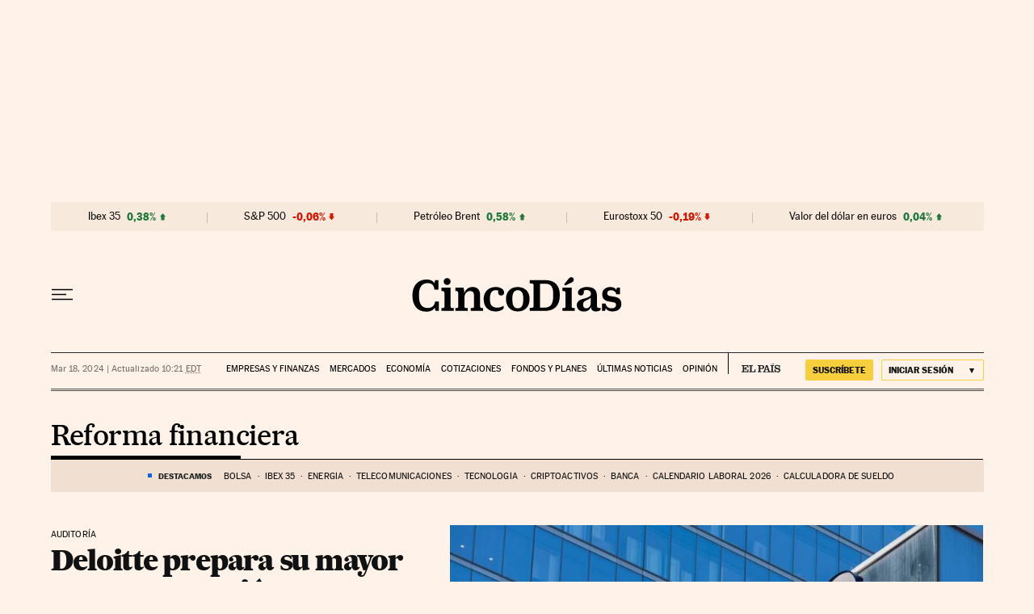

--- FILE ---
content_type: application/javascript; charset=utf-8
request_url: https://fundingchoicesmessages.google.com/f/AGSKWxXcYEDFleTiWLv9lHF03TeH7qbPLxZRvYTQbiFVBmpw2hrKaiQkhijw0D1gCKNpzl2hUxCkCvl9QNQlaj00PuIaf9PCLxVxmcgLLjdW8U5jjCw80p8n0Cr79DperFxwJ7gxnk0=?fccs=W251bGwsbnVsbCxudWxsLG51bGwsbnVsbCxudWxsLFsxNzY4NzQ0Mjc2LDQwMTAwMDAwMF0sbnVsbCxudWxsLG51bGwsW251bGwsWzcsNl0sbnVsbCxudWxsLG51bGwsbnVsbCxudWxsLG51bGwsbnVsbCxudWxsLG51bGwsM10sImh0dHBzOi8vY2luY29kaWFzLmVscGFpcy5jb20vbm90aWNpYXMvcmVmb3JtYS1maW5hbmNpZXJhLyIsbnVsbCxbWzgsIk05bGt6VWFaRHNnIl0sWzksImVuLVVTIl0sWzE2LCJbMSwxLDFdIl0sWzE5LCIyIl0sWzE3LCJbMF0iXSxbMjQsIiJdLFsyOSwiZmFsc2UiXV1d
body_size: 105
content:
if (typeof __googlefc.fcKernelManager.run === 'function') {"use strict";this.default_ContributorServingResponseClientJs=this.default_ContributorServingResponseClientJs||{};(function(_){var window=this;
try{
var np=function(a){this.A=_.t(a)};_.u(np,_.J);var op=function(a){this.A=_.t(a)};_.u(op,_.J);op.prototype.getWhitelistStatus=function(){return _.F(this,2)};var pp=function(a){this.A=_.t(a)};_.u(pp,_.J);var qp=_.Zc(pp),rp=function(a,b,c){this.B=a;this.j=_.A(b,np,1);this.l=_.A(b,_.Nk,3);this.F=_.A(b,op,4);a=this.B.location.hostname;this.D=_.Dg(this.j,2)&&_.O(this.j,2)!==""?_.O(this.j,2):a;a=new _.Og(_.Ok(this.l));this.C=new _.bh(_.q.document,this.D,a);this.console=null;this.o=new _.jp(this.B,c,a)};
rp.prototype.run=function(){if(_.O(this.j,3)){var a=this.C,b=_.O(this.j,3),c=_.dh(a),d=new _.Ug;b=_.fg(d,1,b);c=_.C(c,1,b);_.hh(a,c)}else _.eh(this.C,"FCNEC");_.lp(this.o,_.A(this.l,_.Ae,1),this.l.getDefaultConsentRevocationText(),this.l.getDefaultConsentRevocationCloseText(),this.l.getDefaultConsentRevocationAttestationText(),this.D);_.mp(this.o,_.F(this.F,1),this.F.getWhitelistStatus());var e;a=(e=this.B.googlefc)==null?void 0:e.__executeManualDeployment;a!==void 0&&typeof a==="function"&&_.Qo(this.o.G,
"manualDeploymentApi")};var sp=function(){};sp.prototype.run=function(a,b,c){var d;return _.v(function(e){d=qp(b);(new rp(a,d,c)).run();return e.return({})})};_.Rk(7,new sp);
}catch(e){_._DumpException(e)}
}).call(this,this.default_ContributorServingResponseClientJs);
// Google Inc.

//# sourceURL=/_/mss/boq-content-ads-contributor/_/js/k=boq-content-ads-contributor.ContributorServingResponseClientJs.en_US.M9lkzUaZDsg.es5.O/d=1/exm=ad_blocking_detection_executable,kernel_loader,loader_js_executable/ed=1/rs=AJlcJMzanTQvnnVdXXtZinnKRQ21NfsPog/m=cookie_refresh_executable
__googlefc.fcKernelManager.run('\x5b\x5b\x5b7,\x22\x5b\x5bnull,\\\x22elpais.com\\\x22,\\\x22AKsRol9o4mGO0XyNdfoOELZBS09I7IWYromykNox3Fj08kmw9xRC1_YQpZpaZMfvYVfua-TY5sN0KV2aUHs3r_gbKbchlj1aEoM_HOtAYuJCkR7nzFuN0EPghjFxpk2TETDuLq0Ea76X052zEpLnz6Mh0r0tJyYTRA\\\\u003d\\\\u003d\\\x22\x5d,null,\x5b\x5bnull,null,null,\\\x22https:\/\/fundingchoicesmessages.google.com\/f\/AGSKWxURNI1P08rTxoZzpbf7tCBozWwUySE72NqR6zQhbsyo9eUyOXDvRXUorrP_3AnD4T1AW1rIRNH7KWhACfX4iseEBK9Xdx5RTwW8Gjkh7KNjM_F46PzMsCrWCZJixmD_ZiZo_ks\\\\u003d\\\x22\x5d,null,null,\x5bnull,null,null,\\\x22https:\/\/fundingchoicesmessages.google.com\/el\/AGSKWxWWJew5cJN66_t4c0ZNyEybFlD5jxhqDGmbWddaPl3u-zC2LuOqrVS5lY5PbvhsfACSX5neZAJx8IC0s0i_dR-t83UTQXK3D6wg49lvMKLA29PRNcjASZPb6Zbuol_b3Tr16Rw\\\\u003d\\\x22\x5d,null,\x5bnull,\x5b7,6\x5d,null,null,null,null,null,null,null,null,null,3\x5d\x5d,\x5b2,1\x5d\x5d\x22\x5d\x5d,\x5bnull,null,null,\x22https:\/\/fundingchoicesmessages.google.com\/f\/AGSKWxVxzblD5IJ-yPwcJ6mNFhWDz9MBDOSPx-3AVS6aMprWn_7CpegS_p0QP4MIvJw5egXIaHU6YORWZhgfd1H02djkgVP5Mye1_YzAtwbZz0jY_hM6ENtkzJJIP_YYX2sjXDSJb_0\\u003d\x22\x5d\x5d');}

--- FILE ---
content_type: application/javascript; charset=utf-8
request_url: https://fundingchoicesmessages.google.com/f/AGSKWxWv4pZePkUeM5kBm0UEIAAfu23a1DSbp8qqGGZj2Wp3-Py0wMuXzw5d6Sg8vToS9kQnAX52BJ9DDeqaCRIKuD9mBfPRFMyGaa79UG9aW4zxPghevOPL2rYP3O01Oiq8Q7knBF65HomhG3DNZoDXaZTkp2oulTy1fpxBy8D4OiE2_zl1VECqIcRPky1D/_-120_600__ad_renderer_/adsfloat._loader_adv--adbox-
body_size: -1292
content:
window['0c447405-5ae4-4c13-80c8-1730441cb80c'] = true;